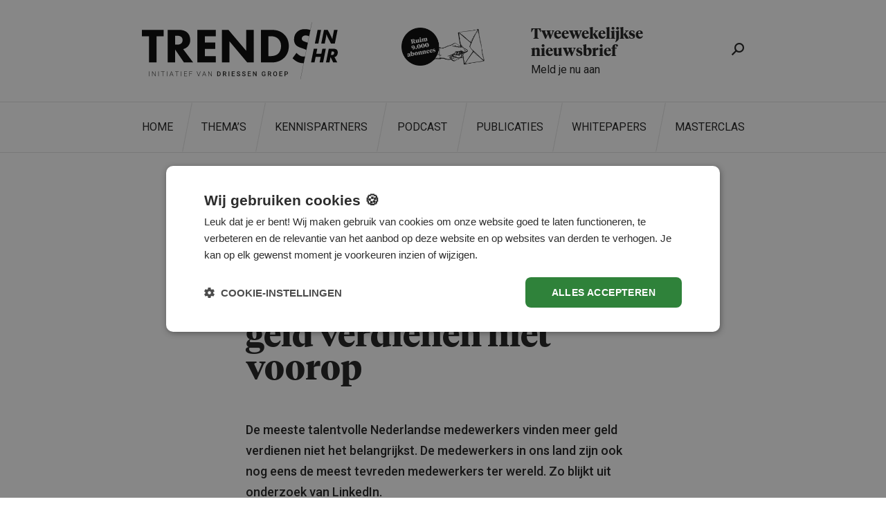

--- FILE ---
content_type: text/html; charset=UTF-8
request_url: https://www.trendsinhr.nl/bij-nederlands-medewerker-staat-meer-geld-verdienen-niet-voorop/
body_size: 15356
content:
<!DOCTYPE html>
<html lang="nl-NL">
<head>
    <meta charset="UTF-8">
    <meta http-equiv="X-UA-Compatible" content="IE=edge">
    <meta name="viewport" content="initial-scale=1,user-scalable=no,maximum-scale=1, minimum-scale=1">
    <title>Nederlander heeft meer geld verdienen niet voorop staan - Driessen HRM</title>

    <!-- Google Tag Manager -->
    <script>(function (w, d, s, l, i) {
            w[l] = w[l] || [];
            w[l].push({
                'gtm.start':
                    new Date().getTime(), event: 'gtm.js'
            });
            var f = d.getElementsByTagName(s)[0],
                j = d.createElement(s), dl = l != 'dataLayer' ? '&l=' + l : '';
            j.async = true;
            j.src =
                'https://www.googletagmanager.com/gtm.js?id=' + i + dl;
            f.parentNode.insertBefore(j, f);
        })(window, document, 'script', 'dataLayer', 'GTM-NGGHZ7K');</script>
    <!-- End Google Tag Manager -->

        <meta name="wp" data-id="11079">
      <meta name="theme-color" content="#800C16">
    <meta name="msapplication-navbutton-color" content="#800C16">
    <meta name="apple-mobile-web-app-status-bar-style" content="black-translucent">
    <link rel="shortcut icon" href="https://www.trendsinhr.nl/wp-content/themes/trendsinhr/styleguide//assets/dist/img/favicon.ico"
          type="image/vnd.microsoft.icon">
    <link href="https://www.trendsinhr.nl/wp-content/themes/trendsinhr/styleguide//assets/dist/img/device/apple-touch-icon.png"
          rel="apple-touch-icon"/>
    <link href="https://www.trendsinhr.nl/wp-content/themes/trendsinhr/styleguide//assets/dist/img/device/icon-hires.png" rel="icon"
          sizes="192x192"/>
    <link href="https://www.trendsinhr.nl/wp-content/themes/trendsinhr/styleguide//assets/dist/img/device/icon-normal.png" rel="icon"
          sizes="128x128"/>
  <meta name='robots' content='index, follow, max-image-preview:large, max-snippet:-1, max-video-preview:-1' />

	<!-- This site is optimized with the Yoast SEO plugin v26.6 - https://yoast.com/wordpress/plugins/seo/ -->
	<meta name="description" content="LinkedIn deed wereldwijd onderzoek onder 20.931 fulltime werknemers naar hun houding ten opzichte van de banenmarkt in hun land." />
	<link rel="canonical" href="https://www.trendsinhr.nl/bij-nederlands-medewerker-staat-meer-geld-verdienen-niet-voorop/" />
	<meta property="og:locale" content="nl_NL" />
	<meta property="og:type" content="article" />
	<meta property="og:title" content="Nederlander heeft meer geld verdienen niet voorop staan - Driessen HRM" />
	<meta property="og:description" content="LinkedIn deed wereldwijd onderzoek onder 20.931 fulltime werknemers naar hun houding ten opzichte van de banenmarkt in hun land." />
	<meta property="og:site_name" content="Trends in HR" />
	<meta property="article:published_time" content="2015-06-12T13:14:55+00:00" />
	<meta property="article:modified_time" content="2017-03-27T13:55:02+00:00" />
	<meta property="og:image" content="https://www.trendsinhr.nl/wp-content/uploads/2014/04/12-e1483958735665.jpg" />
	<meta property="og:image:width" content="1462" />
	<meta property="og:image:height" content="941" />
	<meta property="og:image:type" content="image/jpeg" />
	<meta name="author" content="Trends in HR" />
	<meta name="twitter:card" content="summary_large_image" />
	<meta name="twitter:label1" content="Geschreven door" />
	<meta name="twitter:data1" content="Trends in HR" />
	<meta name="twitter:label2" content="Geschatte leestijd" />
	<meta name="twitter:data2" content="1 minuut" />
	<script type="application/ld+json" class="yoast-schema-graph">{"@context":"https://schema.org","@graph":[{"@type":"Article","@id":"https://www.trendsinhr.nl/bij-nederlands-medewerker-staat-meer-geld-verdienen-niet-voorop/#article","isPartOf":{"@id":"https://www.trendsinhr.nl/bij-nederlands-medewerker-staat-meer-geld-verdienen-niet-voorop/"},"author":{"name":"Trends in HR","@id":"https://www.trendsinhr.nl/#/schema/person/50519c60b379aa243cb4c2e1bb41dfdf"},"headline":"Bij Nederlands medewerker staat meer geld verdienen niet voorop","datePublished":"2015-06-12T13:14:55+00:00","dateModified":"2017-03-27T13:55:02+00:00","mainEntityOfPage":{"@id":"https://www.trendsinhr.nl/bij-nederlands-medewerker-staat-meer-geld-verdienen-niet-voorop/"},"wordCount":215,"commentCount":0,"publisher":{"@id":"https://www.trendsinhr.nl/#organization"},"image":{"@id":"https://www.trendsinhr.nl/bij-nederlands-medewerker-staat-meer-geld-verdienen-niet-voorop/#primaryimage"},"thumbnailUrl":"https://www.trendsinhr.nl/wp-content/uploads/2014/04/12-e1483958735665.jpg","articleSection":["Geen categorie"],"inLanguage":"nl-NL","potentialAction":[{"@type":"CommentAction","name":"Comment","target":["https://www.trendsinhr.nl/bij-nederlands-medewerker-staat-meer-geld-verdienen-niet-voorop/#respond"]}]},{"@type":"WebPage","@id":"https://www.trendsinhr.nl/bij-nederlands-medewerker-staat-meer-geld-verdienen-niet-voorop/","url":"https://www.trendsinhr.nl/bij-nederlands-medewerker-staat-meer-geld-verdienen-niet-voorop/","name":"Nederlander heeft meer geld verdienen niet voorop staan - Driessen HRM","isPartOf":{"@id":"https://www.trendsinhr.nl/#website"},"primaryImageOfPage":{"@id":"https://www.trendsinhr.nl/bij-nederlands-medewerker-staat-meer-geld-verdienen-niet-voorop/#primaryimage"},"image":{"@id":"https://www.trendsinhr.nl/bij-nederlands-medewerker-staat-meer-geld-verdienen-niet-voorop/#primaryimage"},"thumbnailUrl":"https://www.trendsinhr.nl/wp-content/uploads/2014/04/12-e1483958735665.jpg","datePublished":"2015-06-12T13:14:55+00:00","dateModified":"2017-03-27T13:55:02+00:00","description":"LinkedIn deed wereldwijd onderzoek onder 20.931 fulltime werknemers naar hun houding ten opzichte van de banenmarkt in hun land.","breadcrumb":{"@id":"https://www.trendsinhr.nl/bij-nederlands-medewerker-staat-meer-geld-verdienen-niet-voorop/#breadcrumb"},"inLanguage":"nl-NL","potentialAction":[{"@type":"ReadAction","target":["https://www.trendsinhr.nl/bij-nederlands-medewerker-staat-meer-geld-verdienen-niet-voorop/"]}]},{"@type":"ImageObject","inLanguage":"nl-NL","@id":"https://www.trendsinhr.nl/bij-nederlands-medewerker-staat-meer-geld-verdienen-niet-voorop/#primaryimage","url":"https://www.trendsinhr.nl/wp-content/uploads/2014/04/12-e1483958735665.jpg","contentUrl":"https://www.trendsinhr.nl/wp-content/uploads/2014/04/12-e1483958735665.jpg","width":1462,"height":941,"caption":"uitdagend werk"},{"@type":"BreadcrumbList","@id":"https://www.trendsinhr.nl/bij-nederlands-medewerker-staat-meer-geld-verdienen-niet-voorop/#breadcrumb","itemListElement":[{"@type":"ListItem","position":1,"name":"Home","item":"https://www.trendsinhr.nl/"},{"@type":"ListItem","position":2,"name":"Bij Nederlands medewerker staat meer geld verdienen niet voorop"}]},{"@type":"WebSite","@id":"https://www.trendsinhr.nl/#website","url":"https://www.trendsinhr.nl/","name":"Trends in HR","description":"","publisher":{"@id":"https://www.trendsinhr.nl/#organization"},"potentialAction":[{"@type":"SearchAction","target":{"@type":"EntryPoint","urlTemplate":"https://www.trendsinhr.nl/?s={search_term_string}"},"query-input":{"@type":"PropertyValueSpecification","valueRequired":true,"valueName":"search_term_string"}}],"inLanguage":"nl-NL"},{"@type":"Organization","@id":"https://www.trendsinhr.nl/#organization","name":"Trends in HR","url":"https://www.trendsinhr.nl/","logo":{"@type":"ImageObject","inLanguage":"nl-NL","@id":"https://www.trendsinhr.nl/#/schema/logo/image/","url":"https://www.trendsinhr.nl/wp-content/uploads/2021/11/Trends-logo.png","contentUrl":"https://www.trendsinhr.nl/wp-content/uploads/2021/11/Trends-logo.png","width":350,"height":350,"caption":"Trends in HR"},"image":{"@id":"https://www.trendsinhr.nl/#/schema/logo/image/"}},{"@type":"Person","@id":"https://www.trendsinhr.nl/#/schema/person/50519c60b379aa243cb4c2e1bb41dfdf","name":"Trends in HR"}]}</script>
	<!-- / Yoast SEO plugin. -->


<link rel='dns-prefetch' href='//assets.driessengroep.nl' />
<link rel='dns-prefetch' href='//fonts.googleapis.com' />
<link rel="alternate" type="application/rss+xml" title="Trends in HR &raquo; Bij Nederlands medewerker staat meer geld verdienen niet voorop reacties feed" href="https://www.trendsinhr.nl/bij-nederlands-medewerker-staat-meer-geld-verdienen-niet-voorop/feed/" />
<link rel="alternate" title="oEmbed (JSON)" type="application/json+oembed" href="https://www.trendsinhr.nl/wp-json/oembed/1.0/embed?url=https%3A%2F%2Fwww.trendsinhr.nl%2Fbij-nederlands-medewerker-staat-meer-geld-verdienen-niet-voorop%2F" />
<link rel="alternate" title="oEmbed (XML)" type="text/xml+oembed" href="https://www.trendsinhr.nl/wp-json/oembed/1.0/embed?url=https%3A%2F%2Fwww.trendsinhr.nl%2Fbij-nederlands-medewerker-staat-meer-geld-verdienen-niet-voorop%2F&#038;format=xml" />
<!-- www.trendsinhr.nl is managing ads with Advanced Ads 2.0.16 – https://wpadvancedads.com/ --><script id="ad-ready">
			window.advanced_ads_ready=function(e,a){a=a||"complete";var d=function(e){return"interactive"===a?"loading"!==e:"complete"===e};d(document.readyState)?e():document.addEventListener("readystatechange",(function(a){d(a.target.readyState)&&e()}),{once:"interactive"===a})},window.advanced_ads_ready_queue=window.advanced_ads_ready_queue||[];		</script>
		<style id='wp-img-auto-sizes-contain-inline-css' type='text/css'>
img:is([sizes=auto i],[sizes^="auto," i]){contain-intrinsic-size:3000px 1500px}
/*# sourceURL=wp-img-auto-sizes-contain-inline-css */
</style>
<link rel='stylesheet' id='paytium-discount-css' href='https://www.trendsinhr.nl/wp-content/plugins/paytium-pro/features/css/discount.css?ver=5.0.0' type='text/css' media='all' />
<style id='wp-emoji-styles-inline-css' type='text/css'>

	img.wp-smiley, img.emoji {
		display: inline !important;
		border: none !important;
		box-shadow: none !important;
		height: 1em !important;
		width: 1em !important;
		margin: 0 0.07em !important;
		vertical-align: -0.1em !important;
		background: none !important;
		padding: 0 !important;
	}
/*# sourceURL=wp-emoji-styles-inline-css */
</style>
<style id='wp-block-library-inline-css' type='text/css'>
:root{--wp-block-synced-color:#7a00df;--wp-block-synced-color--rgb:122,0,223;--wp-bound-block-color:var(--wp-block-synced-color);--wp-editor-canvas-background:#ddd;--wp-admin-theme-color:#007cba;--wp-admin-theme-color--rgb:0,124,186;--wp-admin-theme-color-darker-10:#006ba1;--wp-admin-theme-color-darker-10--rgb:0,107,160.5;--wp-admin-theme-color-darker-20:#005a87;--wp-admin-theme-color-darker-20--rgb:0,90,135;--wp-admin-border-width-focus:2px}@media (min-resolution:192dpi){:root{--wp-admin-border-width-focus:1.5px}}.wp-element-button{cursor:pointer}:root .has-very-light-gray-background-color{background-color:#eee}:root .has-very-dark-gray-background-color{background-color:#313131}:root .has-very-light-gray-color{color:#eee}:root .has-very-dark-gray-color{color:#313131}:root .has-vivid-green-cyan-to-vivid-cyan-blue-gradient-background{background:linear-gradient(135deg,#00d084,#0693e3)}:root .has-purple-crush-gradient-background{background:linear-gradient(135deg,#34e2e4,#4721fb 50%,#ab1dfe)}:root .has-hazy-dawn-gradient-background{background:linear-gradient(135deg,#faaca8,#dad0ec)}:root .has-subdued-olive-gradient-background{background:linear-gradient(135deg,#fafae1,#67a671)}:root .has-atomic-cream-gradient-background{background:linear-gradient(135deg,#fdd79a,#004a59)}:root .has-nightshade-gradient-background{background:linear-gradient(135deg,#330968,#31cdcf)}:root .has-midnight-gradient-background{background:linear-gradient(135deg,#020381,#2874fc)}:root{--wp--preset--font-size--normal:16px;--wp--preset--font-size--huge:42px}.has-regular-font-size{font-size:1em}.has-larger-font-size{font-size:2.625em}.has-normal-font-size{font-size:var(--wp--preset--font-size--normal)}.has-huge-font-size{font-size:var(--wp--preset--font-size--huge)}.has-text-align-center{text-align:center}.has-text-align-left{text-align:left}.has-text-align-right{text-align:right}.has-fit-text{white-space:nowrap!important}#end-resizable-editor-section{display:none}.aligncenter{clear:both}.items-justified-left{justify-content:flex-start}.items-justified-center{justify-content:center}.items-justified-right{justify-content:flex-end}.items-justified-space-between{justify-content:space-between}.screen-reader-text{border:0;clip-path:inset(50%);height:1px;margin:-1px;overflow:hidden;padding:0;position:absolute;width:1px;word-wrap:normal!important}.screen-reader-text:focus{background-color:#ddd;clip-path:none;color:#444;display:block;font-size:1em;height:auto;left:5px;line-height:normal;padding:15px 23px 14px;text-decoration:none;top:5px;width:auto;z-index:100000}html :where(.has-border-color){border-style:solid}html :where([style*=border-top-color]){border-top-style:solid}html :where([style*=border-right-color]){border-right-style:solid}html :where([style*=border-bottom-color]){border-bottom-style:solid}html :where([style*=border-left-color]){border-left-style:solid}html :where([style*=border-width]){border-style:solid}html :where([style*=border-top-width]){border-top-style:solid}html :where([style*=border-right-width]){border-right-style:solid}html :where([style*=border-bottom-width]){border-bottom-style:solid}html :where([style*=border-left-width]){border-left-style:solid}html :where(img[class*=wp-image-]){height:auto;max-width:100%}:where(figure){margin:0 0 1em}html :where(.is-position-sticky){--wp-admin--admin-bar--position-offset:var(--wp-admin--admin-bar--height,0px)}@media screen and (max-width:600px){html :where(.is-position-sticky){--wp-admin--admin-bar--position-offset:0px}}

/*# sourceURL=wp-block-library-inline-css */
</style><style id='global-styles-inline-css' type='text/css'>
:root{--wp--preset--aspect-ratio--square: 1;--wp--preset--aspect-ratio--4-3: 4/3;--wp--preset--aspect-ratio--3-4: 3/4;--wp--preset--aspect-ratio--3-2: 3/2;--wp--preset--aspect-ratio--2-3: 2/3;--wp--preset--aspect-ratio--16-9: 16/9;--wp--preset--aspect-ratio--9-16: 9/16;--wp--preset--color--black: #000000;--wp--preset--color--cyan-bluish-gray: #abb8c3;--wp--preset--color--white: #ffffff;--wp--preset--color--pale-pink: #f78da7;--wp--preset--color--vivid-red: #cf2e2e;--wp--preset--color--luminous-vivid-orange: #ff6900;--wp--preset--color--luminous-vivid-amber: #fcb900;--wp--preset--color--light-green-cyan: #7bdcb5;--wp--preset--color--vivid-green-cyan: #00d084;--wp--preset--color--pale-cyan-blue: #8ed1fc;--wp--preset--color--vivid-cyan-blue: #0693e3;--wp--preset--color--vivid-purple: #9b51e0;--wp--preset--gradient--vivid-cyan-blue-to-vivid-purple: linear-gradient(135deg,rgb(6,147,227) 0%,rgb(155,81,224) 100%);--wp--preset--gradient--light-green-cyan-to-vivid-green-cyan: linear-gradient(135deg,rgb(122,220,180) 0%,rgb(0,208,130) 100%);--wp--preset--gradient--luminous-vivid-amber-to-luminous-vivid-orange: linear-gradient(135deg,rgb(252,185,0) 0%,rgb(255,105,0) 100%);--wp--preset--gradient--luminous-vivid-orange-to-vivid-red: linear-gradient(135deg,rgb(255,105,0) 0%,rgb(207,46,46) 100%);--wp--preset--gradient--very-light-gray-to-cyan-bluish-gray: linear-gradient(135deg,rgb(238,238,238) 0%,rgb(169,184,195) 100%);--wp--preset--gradient--cool-to-warm-spectrum: linear-gradient(135deg,rgb(74,234,220) 0%,rgb(151,120,209) 20%,rgb(207,42,186) 40%,rgb(238,44,130) 60%,rgb(251,105,98) 80%,rgb(254,248,76) 100%);--wp--preset--gradient--blush-light-purple: linear-gradient(135deg,rgb(255,206,236) 0%,rgb(152,150,240) 100%);--wp--preset--gradient--blush-bordeaux: linear-gradient(135deg,rgb(254,205,165) 0%,rgb(254,45,45) 50%,rgb(107,0,62) 100%);--wp--preset--gradient--luminous-dusk: linear-gradient(135deg,rgb(255,203,112) 0%,rgb(199,81,192) 50%,rgb(65,88,208) 100%);--wp--preset--gradient--pale-ocean: linear-gradient(135deg,rgb(255,245,203) 0%,rgb(182,227,212) 50%,rgb(51,167,181) 100%);--wp--preset--gradient--electric-grass: linear-gradient(135deg,rgb(202,248,128) 0%,rgb(113,206,126) 100%);--wp--preset--gradient--midnight: linear-gradient(135deg,rgb(2,3,129) 0%,rgb(40,116,252) 100%);--wp--preset--font-size--small: 13px;--wp--preset--font-size--medium: 20px;--wp--preset--font-size--large: 36px;--wp--preset--font-size--x-large: 42px;--wp--preset--spacing--20: 0.44rem;--wp--preset--spacing--30: 0.67rem;--wp--preset--spacing--40: 1rem;--wp--preset--spacing--50: 1.5rem;--wp--preset--spacing--60: 2.25rem;--wp--preset--spacing--70: 3.38rem;--wp--preset--spacing--80: 5.06rem;--wp--preset--shadow--natural: 6px 6px 9px rgba(0, 0, 0, 0.2);--wp--preset--shadow--deep: 12px 12px 50px rgba(0, 0, 0, 0.4);--wp--preset--shadow--sharp: 6px 6px 0px rgba(0, 0, 0, 0.2);--wp--preset--shadow--outlined: 6px 6px 0px -3px rgb(255, 255, 255), 6px 6px rgb(0, 0, 0);--wp--preset--shadow--crisp: 6px 6px 0px rgb(0, 0, 0);}:where(.is-layout-flex){gap: 0.5em;}:where(.is-layout-grid){gap: 0.5em;}body .is-layout-flex{display: flex;}.is-layout-flex{flex-wrap: wrap;align-items: center;}.is-layout-flex > :is(*, div){margin: 0;}body .is-layout-grid{display: grid;}.is-layout-grid > :is(*, div){margin: 0;}:where(.wp-block-columns.is-layout-flex){gap: 2em;}:where(.wp-block-columns.is-layout-grid){gap: 2em;}:where(.wp-block-post-template.is-layout-flex){gap: 1.25em;}:where(.wp-block-post-template.is-layout-grid){gap: 1.25em;}.has-black-color{color: var(--wp--preset--color--black) !important;}.has-cyan-bluish-gray-color{color: var(--wp--preset--color--cyan-bluish-gray) !important;}.has-white-color{color: var(--wp--preset--color--white) !important;}.has-pale-pink-color{color: var(--wp--preset--color--pale-pink) !important;}.has-vivid-red-color{color: var(--wp--preset--color--vivid-red) !important;}.has-luminous-vivid-orange-color{color: var(--wp--preset--color--luminous-vivid-orange) !important;}.has-luminous-vivid-amber-color{color: var(--wp--preset--color--luminous-vivid-amber) !important;}.has-light-green-cyan-color{color: var(--wp--preset--color--light-green-cyan) !important;}.has-vivid-green-cyan-color{color: var(--wp--preset--color--vivid-green-cyan) !important;}.has-pale-cyan-blue-color{color: var(--wp--preset--color--pale-cyan-blue) !important;}.has-vivid-cyan-blue-color{color: var(--wp--preset--color--vivid-cyan-blue) !important;}.has-vivid-purple-color{color: var(--wp--preset--color--vivid-purple) !important;}.has-black-background-color{background-color: var(--wp--preset--color--black) !important;}.has-cyan-bluish-gray-background-color{background-color: var(--wp--preset--color--cyan-bluish-gray) !important;}.has-white-background-color{background-color: var(--wp--preset--color--white) !important;}.has-pale-pink-background-color{background-color: var(--wp--preset--color--pale-pink) !important;}.has-vivid-red-background-color{background-color: var(--wp--preset--color--vivid-red) !important;}.has-luminous-vivid-orange-background-color{background-color: var(--wp--preset--color--luminous-vivid-orange) !important;}.has-luminous-vivid-amber-background-color{background-color: var(--wp--preset--color--luminous-vivid-amber) !important;}.has-light-green-cyan-background-color{background-color: var(--wp--preset--color--light-green-cyan) !important;}.has-vivid-green-cyan-background-color{background-color: var(--wp--preset--color--vivid-green-cyan) !important;}.has-pale-cyan-blue-background-color{background-color: var(--wp--preset--color--pale-cyan-blue) !important;}.has-vivid-cyan-blue-background-color{background-color: var(--wp--preset--color--vivid-cyan-blue) !important;}.has-vivid-purple-background-color{background-color: var(--wp--preset--color--vivid-purple) !important;}.has-black-border-color{border-color: var(--wp--preset--color--black) !important;}.has-cyan-bluish-gray-border-color{border-color: var(--wp--preset--color--cyan-bluish-gray) !important;}.has-white-border-color{border-color: var(--wp--preset--color--white) !important;}.has-pale-pink-border-color{border-color: var(--wp--preset--color--pale-pink) !important;}.has-vivid-red-border-color{border-color: var(--wp--preset--color--vivid-red) !important;}.has-luminous-vivid-orange-border-color{border-color: var(--wp--preset--color--luminous-vivid-orange) !important;}.has-luminous-vivid-amber-border-color{border-color: var(--wp--preset--color--luminous-vivid-amber) !important;}.has-light-green-cyan-border-color{border-color: var(--wp--preset--color--light-green-cyan) !important;}.has-vivid-green-cyan-border-color{border-color: var(--wp--preset--color--vivid-green-cyan) !important;}.has-pale-cyan-blue-border-color{border-color: var(--wp--preset--color--pale-cyan-blue) !important;}.has-vivid-cyan-blue-border-color{border-color: var(--wp--preset--color--vivid-cyan-blue) !important;}.has-vivid-purple-border-color{border-color: var(--wp--preset--color--vivid-purple) !important;}.has-vivid-cyan-blue-to-vivid-purple-gradient-background{background: var(--wp--preset--gradient--vivid-cyan-blue-to-vivid-purple) !important;}.has-light-green-cyan-to-vivid-green-cyan-gradient-background{background: var(--wp--preset--gradient--light-green-cyan-to-vivid-green-cyan) !important;}.has-luminous-vivid-amber-to-luminous-vivid-orange-gradient-background{background: var(--wp--preset--gradient--luminous-vivid-amber-to-luminous-vivid-orange) !important;}.has-luminous-vivid-orange-to-vivid-red-gradient-background{background: var(--wp--preset--gradient--luminous-vivid-orange-to-vivid-red) !important;}.has-very-light-gray-to-cyan-bluish-gray-gradient-background{background: var(--wp--preset--gradient--very-light-gray-to-cyan-bluish-gray) !important;}.has-cool-to-warm-spectrum-gradient-background{background: var(--wp--preset--gradient--cool-to-warm-spectrum) !important;}.has-blush-light-purple-gradient-background{background: var(--wp--preset--gradient--blush-light-purple) !important;}.has-blush-bordeaux-gradient-background{background: var(--wp--preset--gradient--blush-bordeaux) !important;}.has-luminous-dusk-gradient-background{background: var(--wp--preset--gradient--luminous-dusk) !important;}.has-pale-ocean-gradient-background{background: var(--wp--preset--gradient--pale-ocean) !important;}.has-electric-grass-gradient-background{background: var(--wp--preset--gradient--electric-grass) !important;}.has-midnight-gradient-background{background: var(--wp--preset--gradient--midnight) !important;}.has-small-font-size{font-size: var(--wp--preset--font-size--small) !important;}.has-medium-font-size{font-size: var(--wp--preset--font-size--medium) !important;}.has-large-font-size{font-size: var(--wp--preset--font-size--large) !important;}.has-x-large-font-size{font-size: var(--wp--preset--font-size--x-large) !important;}
/*# sourceURL=global-styles-inline-css */
</style>

<style id='classic-theme-styles-inline-css' type='text/css'>
/*! This file is auto-generated */
.wp-block-button__link{color:#fff;background-color:#32373c;border-radius:9999px;box-shadow:none;text-decoration:none;padding:calc(.667em + 2px) calc(1.333em + 2px);font-size:1.125em}.wp-block-file__button{background:#32373c;color:#fff;text-decoration:none}
/*# sourceURL=/wp-includes/css/classic-themes.min.css */
</style>
<link rel='stylesheet' id='paytium-public-css' href='https://www.trendsinhr.nl/wp-content/plugins/paytium-pro/public/css/public.css?ver=5.0.0' type='text/css' media='all' />
<link rel='stylesheet' id='paytium-jquery-ui-css' href='https://www.trendsinhr.nl/wp-content/plugins/paytium-pro/public/css/jquery-ui.css?ver=5.0.0' type='text/css' media='all' />
<link rel='stylesheet' id='search-filter-plugin-styles-css' href='https://www.trendsinhr.nl/wp-content/plugins/search-filter-pro/public/assets/css/search-filter.min.css?ver=2.5.21' type='text/css' media='all' />
<link rel='stylesheet' id='style-wp-css' href='https://www.trendsinhr.nl/wp-content/themes/trendsinhr/style.css?ver=202601291335' type='text/css' media='all' />
<link rel='stylesheet' id='style-font-icons-css' href='https://assets.driessengroep.nl/fonts/driessen-icons/1.0.5/styles.css?ver=202601291335' type='text/css' media='all' />
<link rel='stylesheet' id='style-font-tiempos-css' href='https://assets.driessengroep.nl/fonts/tiempos/fonts.css?ver=202601291335' type='text/css' media='all' />
<link rel='stylesheet' id='style-font-roboto-css' href='https://fonts.googleapis.com/css2?family=Roboto%3Aital%2Cwght%400%2C400%3B0%2C500%3B0%2C700%3B1%2C400%3B1%2C500%3B1%2C700&#038;display=swap&#038;ver=202601291335' type='text/css' media='all' />
<link rel='stylesheet' id='style-template-css' href='https://www.trendsinhr.nl/wp-content/themes/trendsinhr/styleguide/assets/dist/css/style.min.css?ver=202601291335' type='text/css' media='all' />
<script type="text/javascript" src="https://www.trendsinhr.nl/wp-includes/js/jquery/jquery.min.js?ver=3.7.1" id="jquery-core-js"></script>
<script type="text/javascript" src="https://www.trendsinhr.nl/wp-includes/js/jquery/jquery-migrate.min.js?ver=3.4.1" id="jquery-migrate-js"></script>
<script type="text/javascript" id="file_uploads_nfpluginsettings-js-extra">
/* <![CDATA[ */
var params = {"clearLogRestUrl":"https://www.trendsinhr.nl/wp-json/nf-file-uploads/debug-log/delete-all","clearLogButtonId":"file_uploads_clear_debug_logger","downloadLogRestUrl":"https://www.trendsinhr.nl/wp-json/nf-file-uploads/debug-log/get-all","downloadLogButtonId":"file_uploads_download_debug_logger"};
//# sourceURL=file_uploads_nfpluginsettings-js-extra
/* ]]> */
</script>
<script type="text/javascript" src="https://www.trendsinhr.nl/wp-content/plugins/ninja-forms-uploads/assets/js/nfpluginsettings.js?ver=3.3.23" id="file_uploads_nfpluginsettings-js"></script>
<script type="text/javascript" id="search-filter-plugin-build-js-extra">
/* <![CDATA[ */
var SF_LDATA = {"ajax_url":"https://www.trendsinhr.nl/wp-admin/admin-ajax.php","home_url":"https://www.trendsinhr.nl/","extensions":[]};
//# sourceURL=search-filter-plugin-build-js-extra
/* ]]> */
</script>
<script type="text/javascript" src="https://www.trendsinhr.nl/wp-content/plugins/search-filter-pro/public/assets/js/search-filter-build.min.js?ver=2.5.21" id="search-filter-plugin-build-js"></script>
<script type="text/javascript" src="https://www.trendsinhr.nl/wp-content/plugins/search-filter-pro/public/assets/js/chosen.jquery.min.js?ver=2.5.21" id="search-filter-plugin-chosen-js"></script>
<script type="text/javascript" id="advanced-ads-advanced-js-js-extra">
/* <![CDATA[ */
var advads_options = {"blog_id":"1","privacy":{"enabled":false,"state":"not_needed"}};
//# sourceURL=advanced-ads-advanced-js-js-extra
/* ]]> */
</script>
<script type="text/javascript" src="https://www.trendsinhr.nl/wp-content/plugins/advanced-ads/public/assets/js/advanced.min.js?ver=2.0.16" id="advanced-ads-advanced-js-js"></script>
<script type="text/javascript" id="advanced_ads_pro/visitor_conditions-js-extra">
/* <![CDATA[ */
var advanced_ads_pro_visitor_conditions = {"referrer_cookie_name":"advanced_ads_pro_visitor_referrer","referrer_exdays":"365","page_impr_cookie_name":"advanced_ads_page_impressions","page_impr_exdays":"3650"};
//# sourceURL=advanced_ads_pro%2Fvisitor_conditions-js-extra
/* ]]> */
</script>
<script type="text/javascript" src="https://www.trendsinhr.nl/wp-content/plugins/advanced-ads-pro/modules/advanced-visitor-conditions/inc/conditions.min.js?ver=3.0.8" id="advanced_ads_pro/visitor_conditions-js"></script>
<link rel="https://api.w.org/" href="https://www.trendsinhr.nl/wp-json/" /><link rel="alternate" title="JSON" type="application/json" href="https://www.trendsinhr.nl/wp-json/wp/v2/posts/11079" /><link rel="EditURI" type="application/rsd+xml" title="RSD" href="https://www.trendsinhr.nl/xmlrpc.php?rsd" />
<meta name="generator" content="WordPress 6.9" />
<link rel='shortlink' href='https://www.trendsinhr.nl/?p=11079' />
<script>advads_items = { conditions: {}, display_callbacks: {}, display_effect_callbacks: {}, hide_callbacks: {}, backgrounds: {}, effect_durations: {}, close_functions: {}, showed: [] };</script><style type="text/css" id="ad-layer-custom-css"></style>    <style>
        :root {
            --themecolor: #c39a42;
            --themecolor-rgb:  195,154,66;
            --themecolor-dark: #ac7b29;
            --themecolor-dark-rgb: 172,123,41;
            --themecolor-01: #ffbf38;
            --themecolor-01-rgb:  255,191,56;
            --themecolor-02: #9bbc97;
            --themecolor-02-rgb: 155,188,151;
            --themecolor-03: #e05453;
            --themecolor-03-rgb: 224,84,83;
            --themecolor-04: #af8ab3;
            --themecolor-04-rgb: 175,138,179;
            --themecolor-05: #95b2ca;
            --themecolor-05-rgb: 149,178,202;
            --themecolor-06: #ff5f4b;
            --themecolor-06-rgb: 255,95,75;
        }
    </style>
          <script>window.dataLayer = window.dataLayer || [];
          dataLayer.push({"post_type":"Artikel"});</script>
  		<script type="text/javascript">
			var advadsCfpQueue = [];
			var advadsCfpAd = function( adID ) {
				if ( 'undefined' === typeof advadsProCfp ) {
					advadsCfpQueue.push( adID )
				} else {
					advadsProCfp.addElement( adID )
				}
			}
		</script>
		

  

</head>
<body class="wp-singular post-template-default single single-post postid-11079 single-format-standard wp-theme-trendsinhr">
<!-- Google Tag Manager (noscript) -->
<noscript>
    <iframe src="https://www.googletagmanager.com/ns.html?id=GTM-NGGHZ7K"
            height="0" width="0" style="display:none;visibility:hidden"></iframe>
</noscript>
<!-- End Google Tag Manager (noscript) -->

<div class="header-top">
    <div class="header-top__bg"></div>
    <div class="container">
        <div class="row">
            <div class="col-3 my-5">
                <a href="https://www.trendsinhr.nl" target="_self" class="header-top__logo"></a>
            </div>
            <div class="col-6 offset-2 offset-xl-1 header-cta">
                <a href="https://www.trendsinhr.nl/nieuwsbrief/" target="_self" class="header-cta--link">
                    <div class="row">
                        <div class="col-4 header-cta--image">
                                                      <img src="https://www.trendsinhr.nl/wp-content/uploads/2023/06/c2a-1.png" alt="">
                        </div>
                        <div class="col-7 offset-1 offset-xl-0 col-xl-8 header-cta--text">
                            <div class="header-cta--text__title">
                                Tweewekelijkse nieuwsbrief
                            </div>
                            <span class="header-cta--text__tagline">
                                Meld je nu aan
                            </span>
                        </div>
                    </div>
                </a>
            </div>
            <div class="col header-search">
                <div class="search"><a href="#" class="icon icon-search"></a></div>
                          </div>
        </div>
    </div>
</div>
<div class="nav-main">
  <div class="nav-main__border">
    <div class="container position-relative">
      <div class="row">
        <div class="col-12 nav-main__scroller">
          <div class="nav-main__scroller-left"></div>
          <div class="nav-main__scroller-right active"></div>
          <div class="nav-main__wrapper">
            <ul id="menu-main" class="menu"><li id="menu-item-31659" class="menu-item menu-item-type-custom menu-item-object-custom menu-item-31659"><a href="https://www.trendsinhr.nl/">Home</a></li>
<li class="menu_divider" aria-hidden="true"></li><li id="menu-item-31660" class="menu-item menu-item-type-custom menu-item-object-custom menu-item-31660"><a href="https://www.trendsinhr.nl/themas/">Thema&#8217;s</a></li>
<li class="menu_divider" aria-hidden="true"></li><li id="menu-item-48915" class="menu-item menu-item-type-custom menu-item-object-custom menu-item-48915"><a href="https://www.trendsinhr.nl/kennispartners">Kennispartners</a></li>
<li class="menu_divider" aria-hidden="true"></li><li id="menu-item-31661" class="menu-item menu-item-type-custom menu-item-object-custom menu-item-31661"><a href="https://www.trendsinhr.nl/themas/podcast-hr-zonder-filter/" title="Dossiers">Podcast</a></li>
<li class="menu_divider" aria-hidden="true"></li><li id="menu-item-48626" class="menu-item menu-item-type-custom menu-item-object-custom menu-item-48626"><a href="https://www.trendsinhr.nl/publicaties/">Publicaties</a></li>
<li class="menu_divider" aria-hidden="true"></li><li id="menu-item-48627" class="menu-item menu-item-type-custom menu-item-object-custom menu-item-48627"><a href="https://www.trendsinhr.nl/whitepapers/">Whitepapers</a></li>
<li class="menu_divider" aria-hidden="true"></li><li id="menu-item-45613" class="menu-item menu-item-type-custom menu-item-object-custom menu-item-45613"><a href="https://www.trendsinhr.nl/masterclass/">Masterclass</a></li>
</ul>          </div>
        </div>
      </div>
    </div>
  </div>
</div>

<div class="searchbar">
    <div class="searchbar-container search theme-bg">
        <div class="container">
        <div class="row">
            <div class="col-12">
                <form data-sf-form-id="13218" data-is-rtl="0" data-maintain-state=""
                      data-results-url="https://www.trendsinhr.nl/?sfid=13218"
                      data-ajax-form-url="https://www.trendsinhr.nl/?sfid=13218&amp;sf_action=get_data&amp;sf_data=form"
                      data-display-result-method="archive" data-use-history-api="1" data-template-loaded="0"
                      data-lang-code="" data-ajax="0" data-init-paged="1" data-auto-update="" data-auto-count="1"
                      data-auto-count-refresh-mode="1" action="https://www.trendsinhr.nl/?sfid=13218" method="post"
                      class="searchandfilter" id="search-filter-form-13218" autocomplete="off" data-instance-count="1">
                    <ul>
                        <li class="sf-field-search" data-sf-field-name="search" data-sf-field-type="search"
                            data-sf-field-input-type="">
                            <label>
                                                                <input
                                        placeholder="Zoek hier op bijv. sector, vakgebied, onderwerp of auteur"
                                        name="_sf_search[]" class="sf-input-text" type="text" value="" title="">
                                

                            </label>
                        </li>
                        <li class="sf-field-submit" data-sf-field-name="submit" data-sf-field-type="submit"
                            data-sf-field-input-type="">
                            <input type="submit" name="_sf_submit" value="ZOEKEN"></li>
                    </ul>
                </form>
            </div>
        </div>
        </div>
    </div>
</div>
<div class="page page--article">

  <div class="article">
    <div class="container mt-7 mt-lg-12 position-relative">

      <div class="row">
        <div class="col-12 col-lg-8 col-xl-6 offset-lg-2 offset-xl-3 article-head body">
          <div class="mb-3">
            
<div class="labels">
            <div class="label">
            Artikel        </div>
        <div class="label">
        <div class="label__shortdate d-inline-block d-md-none">
			12 jun&nbsp;'15        </div>
        <div class="label__longdate d-none d-md-inline-block">
			12 juni&nbsp;'15        </div>
    </div>
            <div class="label">
            <div class="label__reading-time">
                2 min
            </div>
        </div>
    </div>



          </div>
          <h1 class="display-2 title--partner-single">Bij Nederlands medewerker staat meer geld verdienen niet voorop</h1>
          



          <p>De meeste talentvolle Nederlandse medewerkers vinden meer geld verdienen niet het belangrijkst. De medewerkers in ons land zijn ook nog eens de meest tevreden medewerkers ter wereld. Zo blijkt uit onderzoek van LinkedIn.</p>        </div>
        

      </div>

                <div class="row mb-7">
            <div class="col-12 col-lg-8 offset-lg-2 article-image">
              <div class="article-image__container" style="background-image: url('https://www.trendsinhr.nl/wp-content/uploads/2014/04/12-e1483958735665.jpg');"></div>
            </div>
          </div>
        
      <div class="row">
        <div class="col-12 col-lg-8 col-xl-6 offset-lg-2 offset-xl-3 body">
          
<p>LinkedIn deed wereldwijd onderzoek onder 20.931 fulltime medewerkers naar hun houding ten opzichte van de banenmarkt in hun land. Uit Nederland deden 678 medewerkers mee. Zij zoeken met name uitdagend werk (45 procent), meer professionele ontwikkeling (39 procent) en toekomstperspectief en doorgroeimogelijkheden(28 procent).</p>
<h2>Geld minder belangrijk</h2>
<p>Het Nederlands talent vindt geld minder belangrijk. Maar 16 procent stelt een betere beloning en secundaire arbeidsvoorwaarden voorop. Dat is minder dan een derde van het wereldwijde gemiddelde van 49 procent. De Nederlandse medewerkers zijn nog minder enthousiast over een betere functietitel (5 procent).</p><div  class="ad-1f28d708bc4f397360784d8f34f915e4 ad-post-middle-mobile" id="ad-1f28d708bc4f397360784d8f34f915e4"></div><div  class="ad-dc22bcf097de2c9c797b2a53f884856f ad-post-middle-desktop" id="ad-dc22bcf097de2c9c797b2a53f884856f"></div>
<h2>Meest tevreden werknemers</h2>
<p>Vier op de vijf Nederlandse respondenten is tevreden met de huidige baan. Hiermee heeft Nederland de meest tevreden medewerkers ter wereld. 81 procent is echter in voor een nieuwe baan als zich een mooie gelegenheid aandient. Een tevreden medewerker betekent dus nog geen talentbehoud.</p>
<h2>Duidelijke communicatie over nieuwe baan</h2>
<p>Verder willen wereldwijd gezien kandidaten bij het eerste contact met een recruiter weten wat de verantwoordelijkheden zijn van een functie (69 procent). Ook willen ze dan weten waarom de recruiter juist met hen contact opneemt (64 procent).</p>
<p>Bronnen: <a href="http://www.personeelsnet.nl/bericht/nederlands-talent-is-het-meest-tevreden-ter-wereld/">Personeelsnet.nl</a>, <a href="https://business.linkedin.com/talent-solutions/resources/recruiting-tips/talent-trends-2015?src=bl-po&amp;veh=Data-Reveals-How-Candidates-Want-to-be-Recruited-INFOGRAPHIC_alyssa-sittig_041915">LinkedIn</a></p>
                  </div>
        
<div class="col-12 col-lg-8 offset-lg-2 col-xl-3 offset-xl-0">
  <div class="partner-content my-6 my-xl-0">
      </div>
</div>
      </div>

      
      
    </div>
  </div>
</div>

    <div  class="ad-5eaada4a59a10701f7771801df950c39 ad-post-bottom-mobile" id="ad-5eaada4a59a10701f7771801df950c39"></div>  <div  class="ad-f46f0a829c3246b9ecca5ae9c7805df0 ad-post-bottom-desktop" id="ad-f46f0a829c3246b9ecca5ae9c7805df0"></div>

<div class="wave-bg grid-section grid-section--recommended pt-12">
    <div class="container grid-section-label">Aanbevolen</div>
    <div class="container">
        <div class="cards-overview">
          
<div class="card-item card-item--column">
    <a class="card-item__content" href="https://www.trendsinhr.nl/ontwikkeling-is-geen-extraatje-meer-maar-bittere-noodzaak/">
        <div class="card-item__background theme-bg-01"
             style="background-image: url('https://www.trendsinhr.nl/wp-content/uploads/2023/02/Kirsten-de-Roo-columnist.png');');"></div>
        <div class="card-item__description">
            <div class="labels">
                <span class="label card-item__label">Column / Kirsten de Roo</span>
            </div>
            <span class="card-item__title">Ontwikkeling is geen extraatje meer, maar bittere noodzaak</span>
        </div>
            </a>
</div>



	        <div class="card-item card-item--image">
            <a class="card-item__content " href="https://www.trendsinhr.nl/in-vier-stappen-naar-aanbestedingen-die-echt-resultaat-opleveren/">
                <div class="card-item__background"
                     style="background-image: url('https://www.trendsinhr.nl/wp-content/uploads/2023/11/Trends-in-HR_2023_Trends-in-HR-32.png');"></div>
                <div class="card-item__description">
                    <div class="labels">
                        <span class="label card-item__label">Branded</span>
						                            <span class="label card-item__label">28 jan&nbsp;'26</span>
						                    </div>
                    <span class="card-item__title">In vier stappen naar aanbestedingen die écht resultaat opleveren</span>
                                  </div>
            </a>
        </div>
	




	        <div class="card-item card-item--image">
            <a class="card-item__content " href="https://www.trendsinhr.nl/personeelstekorten-zet-in-op-interne-mobiliteit/">
                <div class="card-item__background"
                     style="background-image: url('https://www.trendsinhr.nl/wp-content/uploads/2020/10/Puzzel-1.png');"></div>
                <div class="card-item__description">
                    <div class="labels">
                        <span class="label card-item__label">Artikel</span>
						                            <span class="label card-item__label">27 jan&nbsp;'26</span>
						                    </div>
                    <span class="card-item__title">Personeels­te­korten? Zet in op interne mobiliteit</span>
                                      <div class="card-item__branded">Kennispartner</div>
                                  </div>
            </a>
        </div>
	




	        <div class="card-item card-item--image">
            <a class="card-item__content " href="https://www.trendsinhr.nl/vierdaagse-werkweek-toekomstmuziek-of-realistisch-scenario/">
                <div class="card-item__background"
                     style="background-image: url('https://www.trendsinhr.nl/wp-content/uploads/2021/10/Werkgeluk-3.png');"></div>
                <div class="card-item__description">
                    <div class="labels">
                        <span class="label card-item__label">Artikel</span>
						                            <span class="label card-item__label">19 jan&nbsp;'26</span>
						                    </div>
                    <span class="card-item__title">Vierdaagse werkweek: toekomstmuziek of realistisch scenario?</span>
                                      <div class="card-item__branded">Kennispartner</div>
                                  </div>
            </a>
        </div>
	


        </div>
    </div>
    <div class="more-link__wrapper"></div>
</div>



<footer>

      <div class="footer-cta mb-12">
      <div class="container">
        <div class="row">
          <div class="col-12 col-lg-8 col-xl-6 offset-lg-2 offset-xl-3 form-tripolis">
            <div class="footer-cta__title">Schrijf je in voor de nieuwsbrief</div>
            <p class="my-7">Wij verzamelen de HR trends en ontwikkelingen voor jou, zodat je automatisch op de hoogte blijft.</p>            <form method="POST" id="newsletter" class="form-tripolis__form">
              <div class="form-tripolis__group">
                <div class="form-tripolis__controls">
                  <input type="email" placeholder="Je e-mailadres" id="email" name="email" value=""
                         class="text form-tripolis__email">
                  <input type="submit" value="Inschrijven" class="button form-tripolis__submit" id="fastlane">
                </div>

              </div>
            </form>
            <p id="result"></p>
            <div class="alert rounded p-5 form-tripolis__message form-tripolis__message--warning">Er is
              helaas iets mis gegaan het versturen van het formulier. Probeer nogmaals.
            </div>
            <div class="alert rounded p-5 form-tripolis__message form-tripolis__message--success">Bedankt! We
              hebben je een mail gestuurd om je inschrijving te bevestigen.
            </div>
          </div>
        </div>

      </div>
    </div>
  
  <div class="footer-nav">
    <div class="container">
      <div class="col border-top"></div>
      <div class="row py-11">
        <div class="d-none d-xl-block col-4 footer-nav__about">
          <div class="footer-nav__title">Trends in HR</div>
          Op het online platform Trends in HR komen trends & ontwikkelingen voor HR en management samen. In de vorm van verhalen die prikkelen, inspireren en met zorg geschreven zijn. Met een goede afwisseling tussen theorie, praktijk, verdieping, actualiteit en opinie. Van artikelen, columns, whitepapers, evenementen tot publicaties.         </div>
        <div class="d-none d-lg-block col-lg-4 col-xl-2 offset-xl-1 footer-nav__quicklinks">
          <div class="footer-nav__title">Snel naar</div>
          <ul id="menu-snel-naar" class="menu"><li id="menu-item-31883" class="menu-item menu-item-type-custom menu-item-object-custom menu-item-31883"><a href="https://www.trendsinhr.nl/themas/">Thema&#8217;s</a></li>
<li id="menu-item-31884" class="menu-item menu-item-type-custom menu-item-object-custom menu-item-31884"><a href="https://www.trendsinhr.nl/dossiers/">Dossiers</a></li>
<li id="menu-item-32108" class="menu-item menu-item-type-custom menu-item-object-custom menu-item-32108"><a href="https://www.trendsinhr.nl/?sfid=13218">Zoeken</a></li>
<li id="menu-item-32878" class="menu-item menu-item-type-post_type menu-item-object-page menu-item-32878"><a href="https://www.trendsinhr.nl/over-trends-in-hr/">Over Trends in HR</a></li>
<li id="menu-item-39337" class="menu-item menu-item-type-post_type menu-item-object-page menu-item-39337"><a href="https://www.trendsinhr.nl/adverteren/">Adverteren</a></li>
</ul>        </div>
        <div class="d-none d-lg-block col-lg-4 col-xl-2 footer-nav__subscribe">
          <div class="footer-nav__title">Abonneren</div>
          <ul id="menu-abonneren" class="menu"><li id="menu-item-31886" class="menu-item menu-item-type-custom menu-item-object-custom menu-item-31886"><a href="https://www.trendsinhr.nl/nieuwsbrief/">Nieuwsbrief</a></li>
</ul>        </div>
        <div class="col-12 col-lg-4 col-xl-3 text-center text-lg-left footer-nav__social">
          <ul class="nav d-flex justify-content-center justify-content-lg-start">
            <li class="nav-item">
              <a href="https://www.linkedin.com/company/trends-in-hr/" class="nav-link" target="_blank"></a>
            </li>
            <li class="nav-item">
              <a href="https://www.facebook.com/trendsinhr" class="nav-link" target="_blank"></a>
            </li>
          </ul>
        </div>
      </div>
    </div>
  </div>

      <div class="container">
            <div  class="ad-264c50c633e51a2900fa199f48a3bcb6 ad-footer-bottom-mobile" id="ad-264c50c633e51a2900fa199f48a3bcb6"></div>      <div  class="ad-104979aa515663853e49bb2afd82241d ad-footer-bottom-desktop" id="ad-104979aa515663853e49bb2afd82241d"></div>    </div>
  
  <div class="container d-flex d-lg-block justify-content-center justify-content-lg-start">
    <div class="d-inline-block border-left border-right">
      <a href="https://www.driessengroep.nl" class="footer-branding"></a>
    </div>
  </div>
  <div class="footer-legal bg-color-01 py-7">
    <div class="container">
      <div class="row d-flex justify-content-between">
        <div class="d-none d-lg-inline-block footer-legal__copyright">
          <a href="https://www.driessengroep.nl">&copy; 2026 Driessen Groep</a>
        </div>
        <div class="col footer-legal__privacy d-flex flex-wrap flex-sm-nowrap justify-content-center justify-content-lg-end">
          <ul id="menu-footerlinks" class="menu"><li id="menu-item-31889" class="menu-item menu-item-type-custom menu-item-object-custom menu-item-31889"><a href="https://www.trendsinhr.nl/cookie-statement/">Cookies</a></li>
<li id="menu-item-31888" class="menu-item menu-item-type-custom menu-item-object-custom menu-item-31888"><a href="https://www.trendsinhr.nl/disclaimer/">Disclaimer</a></li>
<li id="menu-item-31890" class="menu-item menu-item-type-custom menu-item-object-custom menu-item-31890"><a href="https://www.trendsinhr.nl/privacy-statement/">Privacy</a></li>
</ul>        </div>
      </div>
    </div>
  </div>
</footer>



<script type='text/javascript'>
/* <![CDATA[ */
var advancedAds = {"adHealthNotice":{"enabled":false,"pattern":"AdSense fallback was loaded for empty AdSense ad \"[ad_title]\""},"frontendPrefix":"ad-"};

/* ]]> */
</script>
<script type="speculationrules">
{"prefetch":[{"source":"document","where":{"and":[{"href_matches":"/*"},{"not":{"href_matches":["/wp-*.php","/wp-admin/*","/wp-content/uploads/*","/wp-content/*","/wp-content/plugins/*","/wp-content/themes/trendsinhr/*","/*\\?(.+)"]}},{"not":{"selector_matches":"a[rel~=\"nofollow\"]"}},{"not":{"selector_matches":".no-prefetch, .no-prefetch a"}}]},"eagerness":"conservative"}]}
</script>
<script src='https://www.google.com/recaptcha/api.js?hl=nl'></script><script type="text/javascript" src="https://www.trendsinhr.nl/wp-content/plugins/paytium-pro/public/js/parsley.min.js?ver=5.0.0" id="paytium-parsley-js"></script>
<script type="text/javascript" src="https://www.trendsinhr.nl/wp-includes/js/jquery/ui/core.min.js?ver=1.13.3" id="jquery-ui-core-js"></script>
<script type="text/javascript" src="https://www.trendsinhr.nl/wp-includes/js/jquery/ui/datepicker.min.js?ver=1.13.3" id="jquery-ui-datepicker-js"></script>
<script type="text/javascript" id="jquery-ui-datepicker-js-after">
/* <![CDATA[ */
jQuery(function(jQuery){jQuery.datepicker.setDefaults({"closeText":"Sluiten","currentText":"Vandaag","monthNames":["januari","februari","maart","april","mei","juni","juli","augustus","september","oktober","november","december"],"monthNamesShort":["jan","feb","mrt","apr","mei","jun","jul","aug","sep","okt","nov","dec"],"nextText":"Volgende","prevText":"Vorige","dayNames":["zondag","maandag","dinsdag","woensdag","donderdag","vrijdag","zaterdag"],"dayNamesShort":["zo","ma","di","wo","do","vr","za"],"dayNamesMin":["Z","M","D","W","D","V","Z"],"dateFormat":"d MM yy","firstDay":1,"isRTL":false});});
//# sourceURL=jquery-ui-datepicker-js-after
/* ]]> */
</script>
<script type="text/javascript" id="paytium-public-js-extra">
/* <![CDATA[ */
var pt = {"currency_symbol":"\u20ac","decimals":"2","thousands_separator":".","decimal_separator":",","debug":"","version":"paytium-pro"};
var paytium_localize_script_vars = {"admin_ajax_url":"https://www.trendsinhr.nl/wp-admin/admin-ajax.php","amount_too_low":"Geen (geldig) bedrag ingevuld of het bedrag is te laag.","subscription_first_payment":"Eerste termijn:","field_is_required":"Veld '%s' is verplicht.","processing_please_wait":"Verwerking; even geduld...","validation_failed":"Validation failed, please try again."};
//# sourceURL=paytium-public-js-extra
/* ]]> */
</script>
<script type="text/javascript" src="https://www.trendsinhr.nl/wp-content/plugins/paytium-pro/public/js/public.js?ver=5.0.0" id="paytium-public-js"></script>
<script type="text/javascript" src="https://www.trendsinhr.nl/wp-content/plugins/advanced-ads-pro/assets/js/postscribe.js?ver=3.0.8" id="advanced-ads-pro/postscribe-js"></script>
<script type="text/javascript" id="advanced-ads-pro/cache_busting-js-extra">
/* <![CDATA[ */
var advanced_ads_pro_ajax_object = {"ajax_url":"https://www.trendsinhr.nl/wp-admin/admin-ajax.php","lazy_load_module_enabled":"1","lazy_load":{"default_offset":100,"offsets":[]},"moveintohidden":"","wp_timezone_offset":"3600","the_id":"11079","is_singular":"1"};
var advanced_ads_responsive = {"reload_on_resize":"0"};
//# sourceURL=advanced-ads-pro%2Fcache_busting-js-extra
/* ]]> */
</script>
<script type="text/javascript" src="https://www.trendsinhr.nl/wp-content/plugins/advanced-ads-pro/assets/dist/front.js?ver=3.0.8" id="advanced-ads-pro/cache_busting-js"></script>
<script type="text/javascript" id="advanced-ads-layer-footer-js-js-extra">
/* <![CDATA[ */
var advanced_ads_layer_settings = {"layer_class":"ad-layer","placements":[]};
//# sourceURL=advanced-ads-layer-footer-js-js-extra
/* ]]> */
</script>
<script type="text/javascript" src="https://www.trendsinhr.nl/wp-content/plugins/advanced-ads-layer/public/assets/js/layer.js?ver=2.0.2" id="advanced-ads-layer-footer-js-js"></script>
<script type="text/javascript" src="https://www.trendsinhr.nl/wp-content/themes/trendsinhr/styleguide/assets/dist/js/vendors.min.js?ver=202601291335" id="scripts-vendors-js"></script>
<script type="text/javascript" src="https://www.trendsinhr.nl/wp-content/themes/trendsinhr/styleguide/assets/dist/js/scripts.min.js?ver=202601291335" id="scripts-js-js"></script>
<script type="text/javascript" id="loadmore-js-extra">
/* <![CDATA[ */
var loadmore_params = {"ajaxurl":"https://www.trendsinhr.nl/wp-admin/admin-ajax.php","posts":"{\"page\":0,\"name\":\"bij-nederlands-medewerker-staat-meer-geld-verdienen-niet-voorop\",\"error\":\"\",\"m\":\"\",\"p\":0,\"post_parent\":\"\",\"subpost\":\"\",\"subpost_id\":\"\",\"attachment\":\"\",\"attachment_id\":0,\"pagename\":\"\",\"page_id\":0,\"second\":\"\",\"minute\":\"\",\"hour\":\"\",\"day\":0,\"monthnum\":0,\"year\":0,\"w\":0,\"category_name\":\"\",\"tag\":\"\",\"cat\":\"\",\"tag_id\":\"\",\"author\":\"\",\"author_name\":\"\",\"feed\":\"\",\"tb\":\"\",\"paged\":0,\"meta_key\":\"\",\"meta_value\":\"\",\"preview\":\"\",\"s\":\"\",\"sentence\":\"\",\"title\":\"\",\"fields\":\"all\",\"menu_order\":\"\",\"embed\":\"\",\"category__in\":[],\"category__not_in\":[],\"category__and\":[],\"post__in\":[],\"post__not_in\":[],\"post_name__in\":[],\"tag__in\":[],\"tag__not_in\":[],\"tag__and\":[],\"tag_slug__in\":[],\"tag_slug__and\":[],\"post_parent__in\":[],\"post_parent__not_in\":[],\"author__in\":[],\"author__not_in\":[],\"search_columns\":[],\"posts_per_page\":12,\"tax_query\":[{\"taxonomy\":\"masterclass\",\"operator\":\"NOT EXISTS\"}],\"ignore_sticky_posts\":false,\"suppress_filters\":false,\"cache_results\":true,\"update_post_term_cache\":true,\"update_menu_item_cache\":false,\"lazy_load_term_meta\":true,\"update_post_meta_cache\":true,\"post_type\":\"\",\"nopaging\":false,\"comments_per_page\":\"50\",\"no_found_rows\":false,\"order\":\"DESC\"}","current_page":"1","max_page":"0"};
//# sourceURL=loadmore-js-extra
/* ]]> */
</script>
<script type="text/javascript" src="https://www.trendsinhr.nl/wp-content/plugins/advanced-ads/admin/assets/js/advertisement.js?ver=2.0.16" id="advanced-ads-find-adblocker-js"></script>
<script type="text/javascript" id="advanced-ads-pro-main-js-extra">
/* <![CDATA[ */
var advanced_ads_cookies = {"cookie_path":"/","cookie_domain":""};
var advadsCfpInfo = {"cfpExpHours":"3","cfpClickLimit":"3","cfpBan":"7","cfpPath":"","cfpDomain":"www.trendsinhr.nl","cfpEnabled":""};
//# sourceURL=advanced-ads-pro-main-js-extra
/* ]]> */
</script>
<script type="text/javascript" src="https://www.trendsinhr.nl/wp-content/plugins/advanced-ads-pro/assets/dist/advanced-ads-pro.js?ver=3.0.8" id="advanced-ads-pro-main-js"></script>
<script type="text/javascript" id="advadsTrackingScript-js-extra">
/* <![CDATA[ */
var advadsTracking = {"impressionActionName":"aatrack-records","clickActionName":"aatrack-click","targetClass":"ad-target","blogId":"1","frontendPrefix":"ad-"};
//# sourceURL=advadsTrackingScript-js-extra
/* ]]> */
</script>
<script type="text/javascript" src="https://www.trendsinhr.nl/wp-content/plugins/advanced-ads-tracking/assets/dist/tracking.js?ver=3.0.8" id="advadsTrackingScript-js"></script>
<script type="text/javascript" src="https://www.trendsinhr.nl/wp-content/plugins/advanced-ads-tracking/assets/dist/delayed.js?ver=3.0.8" id="advadsTrackingDelayed-js"></script>
<script id="wp-emoji-settings" type="application/json">
{"baseUrl":"https://s.w.org/images/core/emoji/17.0.2/72x72/","ext":".png","svgUrl":"https://s.w.org/images/core/emoji/17.0.2/svg/","svgExt":".svg","source":{"concatemoji":"https://www.trendsinhr.nl/wp-includes/js/wp-emoji-release.min.js?ver=6.9"}}
</script>
<script type="module">
/* <![CDATA[ */
/*! This file is auto-generated */
const a=JSON.parse(document.getElementById("wp-emoji-settings").textContent),o=(window._wpemojiSettings=a,"wpEmojiSettingsSupports"),s=["flag","emoji"];function i(e){try{var t={supportTests:e,timestamp:(new Date).valueOf()};sessionStorage.setItem(o,JSON.stringify(t))}catch(e){}}function c(e,t,n){e.clearRect(0,0,e.canvas.width,e.canvas.height),e.fillText(t,0,0);t=new Uint32Array(e.getImageData(0,0,e.canvas.width,e.canvas.height).data);e.clearRect(0,0,e.canvas.width,e.canvas.height),e.fillText(n,0,0);const a=new Uint32Array(e.getImageData(0,0,e.canvas.width,e.canvas.height).data);return t.every((e,t)=>e===a[t])}function p(e,t){e.clearRect(0,0,e.canvas.width,e.canvas.height),e.fillText(t,0,0);var n=e.getImageData(16,16,1,1);for(let e=0;e<n.data.length;e++)if(0!==n.data[e])return!1;return!0}function u(e,t,n,a){switch(t){case"flag":return n(e,"\ud83c\udff3\ufe0f\u200d\u26a7\ufe0f","\ud83c\udff3\ufe0f\u200b\u26a7\ufe0f")?!1:!n(e,"\ud83c\udde8\ud83c\uddf6","\ud83c\udde8\u200b\ud83c\uddf6")&&!n(e,"\ud83c\udff4\udb40\udc67\udb40\udc62\udb40\udc65\udb40\udc6e\udb40\udc67\udb40\udc7f","\ud83c\udff4\u200b\udb40\udc67\u200b\udb40\udc62\u200b\udb40\udc65\u200b\udb40\udc6e\u200b\udb40\udc67\u200b\udb40\udc7f");case"emoji":return!a(e,"\ud83e\u1fac8")}return!1}function f(e,t,n,a){let r;const o=(r="undefined"!=typeof WorkerGlobalScope&&self instanceof WorkerGlobalScope?new OffscreenCanvas(300,150):document.createElement("canvas")).getContext("2d",{willReadFrequently:!0}),s=(o.textBaseline="top",o.font="600 32px Arial",{});return e.forEach(e=>{s[e]=t(o,e,n,a)}),s}function r(e){var t=document.createElement("script");t.src=e,t.defer=!0,document.head.appendChild(t)}a.supports={everything:!0,everythingExceptFlag:!0},new Promise(t=>{let n=function(){try{var e=JSON.parse(sessionStorage.getItem(o));if("object"==typeof e&&"number"==typeof e.timestamp&&(new Date).valueOf()<e.timestamp+604800&&"object"==typeof e.supportTests)return e.supportTests}catch(e){}return null}();if(!n){if("undefined"!=typeof Worker&&"undefined"!=typeof OffscreenCanvas&&"undefined"!=typeof URL&&URL.createObjectURL&&"undefined"!=typeof Blob)try{var e="postMessage("+f.toString()+"("+[JSON.stringify(s),u.toString(),c.toString(),p.toString()].join(",")+"));",a=new Blob([e],{type:"text/javascript"});const r=new Worker(URL.createObjectURL(a),{name:"wpTestEmojiSupports"});return void(r.onmessage=e=>{i(n=e.data),r.terminate(),t(n)})}catch(e){}i(n=f(s,u,c,p))}t(n)}).then(e=>{for(const n in e)a.supports[n]=e[n],a.supports.everything=a.supports.everything&&a.supports[n],"flag"!==n&&(a.supports.everythingExceptFlag=a.supports.everythingExceptFlag&&a.supports[n]);var t;a.supports.everythingExceptFlag=a.supports.everythingExceptFlag&&!a.supports.flag,a.supports.everything||((t=a.source||{}).concatemoji?r(t.concatemoji):t.wpemoji&&t.twemoji&&(r(t.twemoji),r(t.wpemoji)))});
//# sourceURL=https://www.trendsinhr.nl/wp-includes/js/wp-emoji-loader.min.js
/* ]]> */
</script>
<script>window.advads_admin_bar_items = [];</script><script>window.advads_ajax_queries = [{"id":47483,"method":"placement","params":{"title":"Post Middle Desktop","content":"Inhoud voor nieuwe plaatsing komt hier","type":"post_content_middle","slug":"post-middle-desktop","status":"publish","item":"group_2811","display":[{"type":"request_uri","operator":"contain_not","value":"\/whitepapers"},{"type":"request_uri","operator":"contain_not","value":"\/publicaties"},{"type":"request_uri","operator":"contain_not","value":"\/webinars"},{"type":"request_uri","operator":"contain_not","value":"\/werkgeluk-is-de-volgende-stap-in-onze-evolutie\/"}],"visitors":[{"type":"mobile","value":["desktop"]}],"inline-css":"","words_between_repeats":"100","cache-busting":"auto","placement":{"type":"post_content_middle"},"previous_id":47483,"previous_method":"placement","post":"r0","url_parameter":"\/bij-nederlands-medewerker-staat-meer-geld-verdienen-niet-voorop\/","placement_type":"post_content_middle","output":{"class":["ad-post-middle-desktop"],"placement_id":47483}},"elementid":"ad-dc22bcf097de2c9c797b2a53f884856f","blog_id":1},{"id":47469,"method":"placement","params":{"title":"Post Middle Mobile","content":"Inhoud voor nieuwe plaatsing komt hier","type":"post_content_middle","slug":"post-middle-mobile","status":"publish","item":"group_2810","display":[{"type":"request_uri","operator":"contain_not","value":"\/whitepapers"},{"type":"request_uri","operator":"contain_not","value":"\/publicaties"},{"type":"request_uri","operator":"contain_not","value":"\/webinars"},{"type":"request_uri","operator":"contain_not","value":"\/werkgeluk-is-de-volgende-stap-in-onze-evolutie\/"}],"visitors":[{"type":"mobile","value":["mobile","tablet"]}],"inline-css":"","cache-busting":"auto","placement":{"type":"post_content_middle"},"previous_id":47469,"previous_method":"placement","post":"r0","url_parameter":"\/bij-nederlands-medewerker-staat-meer-geld-verdienen-niet-voorop\/","placement_type":"post_content_middle","output":{"class":["ad-post-middle-mobile"],"placement_id":47469}},"elementid":"ad-1f28d708bc4f397360784d8f34f915e4","blog_id":1},{"id":47481,"method":"placement","params":{"previous_id":47481,"previous_method":"placement","post":"r0","url_parameter":"\/bij-nederlands-medewerker-staat-meer-geld-verdienen-niet-voorop\/","placement_type":"default","title":"Post Bottom Mobile","content":"Inhoud voor nieuwe plaatsing komt hier","type":"default","slug":"post-bottom-mobile","status":"publish","item":"group_2810","display":[{"type":"request_uri","operator":"contain_not","value":"\/whitepapers"},{"type":"request_uri","operator":"contain_not","value":"\/publicaties"},{"type":"request_uri","operator":"contain_not","value":"\/webinars"}],"visitors":[{"type":"device_width","operator":"is_lower","value":"800"}],"inline-css":"","cache-busting":"auto","cache_busting_empty":"0","output":{"class":["ad-post-bottom-mobile"],"placement_id":47481}},"elementid":"ad-5eaada4a59a10701f7771801df950c39","blog_id":1},{"id":47480,"method":"placement","params":{"previous_id":47480,"previous_method":"placement","post":"r0","url_parameter":"\/bij-nederlands-medewerker-staat-meer-geld-verdienen-niet-voorop\/","placement_type":"default","title":"Post Bottom Desktop","content":"Inhoud voor nieuwe plaatsing komt hier","type":"default","slug":"post-bottom-desktop","status":"publish","item":"group_2813","display":[{"type":"request_uri","operator":"contain_not","value":"\/whitepapers"},{"type":"request_uri","operator":"contain_not","value":"\/publicaties"},{"type":"request_uri","operator":"contain_not","value":"\/webinars"}],"visitors":[{"type":"device_width","operator":"is_higher","value":"801"}],"inline-css":"","cache-busting":"auto","cache_busting_empty":"0","output":{"class":["ad-post-bottom-desktop"],"placement_id":47480}},"elementid":"ad-f46f0a829c3246b9ecca5ae9c7805df0","blog_id":1},{"id":47473,"method":"placement","params":{"previous_id":47473,"previous_method":"placement","post":"r0","url_parameter":"\/bij-nederlands-medewerker-staat-meer-geld-verdienen-niet-voorop\/","placement_type":"default","title":"Footer Bottom Mobile","content":"Inhoud voor nieuwe plaatsing komt hier","type":"default","slug":"footer-bottom-mobile","status":"publish","item":"group_2810","display":[],"visitors":[{"type":"device_width","operator":"is_lower","value":"800"}],"inline-css":"","cache-busting":"auto","output":{"class":["ad-footer-bottom-mobile"],"placement_id":47473}},"elementid":"ad-264c50c633e51a2900fa199f48a3bcb6","blog_id":1},{"id":47472,"method":"placement","params":{"previous_id":47472,"previous_method":"placement","post":"r0","url_parameter":"\/bij-nederlands-medewerker-staat-meer-geld-verdienen-niet-voorop\/","placement_type":"default","title":"Footer Bottom Desktop","content":"Inhoud voor nieuwe plaatsing komt hier","type":"default","slug":"footer-bottom-desktop","status":"publish","item":"group_2813","display":[],"visitors":[{"type":"device_width","operator":"is_higher","value":"801"}],"inline-css":"","cache-busting":"auto","output":{"class":["ad-footer-bottom-desktop"],"placement_id":47472}},"elementid":"ad-104979aa515663853e49bb2afd82241d","blog_id":1}];
window.advads_ajax_queries_args = {"r0":{"id":11079,"author":"153","post_type":"post"}};
( window.advanced_ads_ready || jQuery( document ).ready ).call( null, function() {if ( !window.advanced_ads_pro ) {console.log("Advanced Ads Pro: cache-busting can not be initialized");} });</script><script>!function(){window.advanced_ads_ready_queue=window.advanced_ads_ready_queue||[],advanced_ads_ready_queue.push=window.advanced_ads_ready;for(var d=0,a=advanced_ads_ready_queue.length;d<a;d++)advanced_ads_ready(advanced_ads_ready_queue[d])}();</script><script id="ad-tracking">var advads_tracking_ads = {};var advads_tracking_urls = {"1":"https:\/\/www.trendsinhr.nl\/wp-content\/ajax-handler.php"};var advads_tracking_methods = {"1":"frontend"};var advads_tracking_parallel = {"1":false};var advads_tracking_linkbases = {"1":"https:\/\/www.trendsinhr.nl\/linkout\/"};</script></body>
</html>
